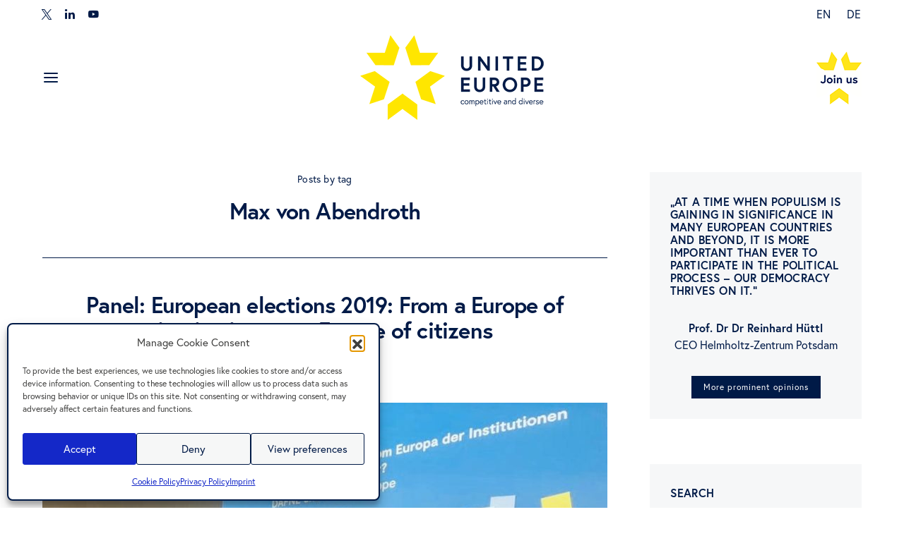

--- FILE ---
content_type: text/css
request_url: https://www.united-europe.eu/wp-content/cache/wpfc-minified/jr721f7g/hde8a.css
body_size: 2499
content:
.pk-tabs,
.pk-pills,
.pk-accordion,
.pk-progress,
.pk-button.pk-button-block {
margin-bottom: 2rem;
}  .pk-button {
display: inline-block;
font-weight: 400;
text-align: center;
white-space: nowrap;
vertical-align: middle;
-webkit-user-select: none;
-moz-user-select: none;
-ms-user-select: none;
user-select: none;
padding: 0.375rem 0.75rem;
font-size: 1rem;
line-height: 1.5;
border-radius: 0.25rem;
transition: color 0.15s ease-in-out, background-color 0.15s ease-in-out, border-color 0.15s ease-in-out, box-shadow 0.15s ease-in-out;
color: white;
border: none;
box-shadow: none !important;
text-decoration: none !important;
}
@media (prefers-reduced-motion: reduce) {
.pk-button {
transition: none;
}
}
.pk-button:hover, .pk-button:focus {
text-decoration: none;
}
.pk-button:focus, .pk-button.focus {
outline: 0;
box-shadow: 0 0 0 0.2rem rgba(0, 123, 255, 0.25);
}
.pk-button-primary {
color: #fff;
background-color: #007bff;
border-color: #007bff;
}
.pk-button-primary:hover {
color: #fff;
background-color: #0069d9;
border-color: #0062cc;
}
.pk-button-primary:focus, .pk-button-primary.focus {
box-shadow: 0 0 0 0.2rem rgba(38, 143, 255, 0.5);
}
.pk-button-primary.disabled, .pk-button-primary:disabled {
color: #fff;
background-color: #007bff;
border-color: #007bff;
}
.pk-button-primary:not(:disabled):not(.disabled):active, .pk-button-primary:not(:disabled):not(.disabled).active,
.show > .pk-button-primary.dropdown-toggle {
color: #fff;
background-color: #0062cc;
border-color: #005cbf;
}
.pk-button-primary:not(:disabled):not(.disabled):active:focus, .pk-button-primary:not(:disabled):not(.disabled).active:focus,
.show > .pk-button-primary.dropdown-toggle:focus {
box-shadow: 0 0 0 0.2rem rgba(38, 143, 255, 0.5);
}
.pk-button-secondary {
color: #212529;
background-color: #A0A0A0;
border-color: #A0A0A0;
}
.pk-button-secondary:hover {
color: #fff;
background-color: #8d8d8d;
border-color: #878686;
}
.pk-button-secondary:focus, .pk-button-secondary.focus {
box-shadow: 0 0 0 0.2rem rgba(141, 142, 142, 0.5);
}
.pk-button-secondary.disabled, .pk-button-secondary:disabled {
color: #212529;
background-color: #A0A0A0;
border-color: #A0A0A0;
}
.pk-button-secondary:not(:disabled):not(.disabled):active, .pk-button-secondary:not(:disabled):not(.disabled).active,
.show > .pk-button-secondary.dropdown-toggle {
color: #fff;
background-color: #878686;
border-color: gray;
}
.pk-button-secondary:not(:disabled):not(.disabled):active:focus, .pk-button-secondary:not(:disabled):not(.disabled).active:focus,
.show > .pk-button-secondary.dropdown-toggle:focus {
box-shadow: 0 0 0 0.2rem rgba(141, 142, 142, 0.5);
}
.pk-button-success {
color: #fff;
background-color: #28a745;
border-color: #28a745;
}
.pk-button-success:hover {
color: #fff;
background-color: #218838;
border-color: #1e7e34;
}
.pk-button-success:focus, .pk-button-success.focus {
box-shadow: 0 0 0 0.2rem rgba(72, 180, 97, 0.5);
}
.pk-button-success.disabled, .pk-button-success:disabled {
color: #fff;
background-color: #28a745;
border-color: #28a745;
}
.pk-button-success:not(:disabled):not(.disabled):active, .pk-button-success:not(:disabled):not(.disabled).active,
.show > .pk-button-success.dropdown-toggle {
color: #fff;
background-color: #1e7e34;
border-color: #1c7430;
}
.pk-button-success:not(:disabled):not(.disabled):active:focus, .pk-button-success:not(:disabled):not(.disabled).active:focus,
.show > .pk-button-success.dropdown-toggle:focus {
box-shadow: 0 0 0 0.2rem rgba(72, 180, 97, 0.5);
}
.pk-button-info {
color: #fff;
background-color: #17a2b8;
border-color: #17a2b8;
}
.pk-button-info:hover {
color: #fff;
background-color: #138496;
border-color: #117a8b;
}
.pk-button-info:focus, .pk-button-info.focus {
box-shadow: 0 0 0 0.2rem rgba(58, 176, 195, 0.5);
}
.pk-button-info.disabled, .pk-button-info:disabled {
color: #fff;
background-color: #17a2b8;
border-color: #17a2b8;
}
.pk-button-info:not(:disabled):not(.disabled):active, .pk-button-info:not(:disabled):not(.disabled).active,
.show > .pk-button-info.dropdown-toggle {
color: #fff;
background-color: #117a8b;
border-color: #10707f;
}
.pk-button-info:not(:disabled):not(.disabled):active:focus, .pk-button-info:not(:disabled):not(.disabled).active:focus,
.show > .pk-button-info.dropdown-toggle:focus {
box-shadow: 0 0 0 0.2rem rgba(58, 176, 195, 0.5);
}
.pk-button-warning {
color: #212529;
background-color: #ffc107;
border-color: #ffc107;
}
.pk-button-warning:hover {
color: #212529;
background-color: #e0a800;
border-color: #d39e00;
}
.pk-button-warning:focus, .pk-button-warning.focus {
box-shadow: 0 0 0 0.2rem rgba(222, 170, 12, 0.5);
}
.pk-button-warning.disabled, .pk-button-warning:disabled {
color: #212529;
background-color: #ffc107;
border-color: #ffc107;
}
.pk-button-warning:not(:disabled):not(.disabled):active, .pk-button-warning:not(:disabled):not(.disabled).active,
.show > .pk-button-warning.dropdown-toggle {
color: #212529;
background-color: #d39e00;
border-color: #c69500;
}
.pk-button-warning:not(:disabled):not(.disabled):active:focus, .pk-button-warning:not(:disabled):not(.disabled).active:focus,
.show > .pk-button-warning.dropdown-toggle:focus {
box-shadow: 0 0 0 0.2rem rgba(222, 170, 12, 0.5);
}
.pk-button-danger {
color: #fff;
background-color: #dc3545;
border-color: #dc3545;
}
.pk-button-danger:hover {
color: #fff;
background-color: #c82333;
border-color: #bd2130;
}
.pk-button-danger:focus, .pk-button-danger.focus {
box-shadow: 0 0 0 0.2rem rgba(225, 83, 97, 0.5);
}
.pk-button-danger.disabled, .pk-button-danger:disabled {
color: #fff;
background-color: #dc3545;
border-color: #dc3545;
}
.pk-button-danger:not(:disabled):not(.disabled):active, .pk-button-danger:not(:disabled):not(.disabled).active,
.show > .pk-button-danger.dropdown-toggle {
color: #fff;
background-color: #bd2130;
border-color: #b21f2d;
}
.pk-button-danger:not(:disabled):not(.disabled):active:focus, .pk-button-danger:not(:disabled):not(.disabled).active:focus,
.show > .pk-button-danger.dropdown-toggle:focus {
box-shadow: 0 0 0 0.2rem rgba(225, 83, 97, 0.5);
}
.pk-button-light {
color: #212529;
background-color: #f8f9fa;
border-color: #f8f9fa;
}
.pk-button-light:hover {
color: #212529;
background-color: #e2e6ea;
border-color: #dae0e5;
}
.pk-button-light:focus, .pk-button-light.focus {
box-shadow: 0 0 0 0.2rem rgba(216, 217, 219, 0.5);
}
.pk-button-light.disabled, .pk-button-light:disabled {
color: #212529;
background-color: #f8f9fa;
border-color: #f8f9fa;
}
.pk-button-light:not(:disabled):not(.disabled):active, .pk-button-light:not(:disabled):not(.disabled).active,
.show > .pk-button-light.dropdown-toggle {
color: #212529;
background-color: #dae0e5;
border-color: #d3d9df;
}
.pk-button-light:not(:disabled):not(.disabled):active:focus, .pk-button-light:not(:disabled):not(.disabled).active:focus,
.show > .pk-button-light.dropdown-toggle:focus {
box-shadow: 0 0 0 0.2rem rgba(216, 217, 219, 0.5);
}
.pk-button-dark {
color: #fff;
background-color: #343a40;
border-color: #343a40;
}
.pk-button-dark:hover {
color: #fff;
background-color: #23272b;
border-color: #1d2124;
}
.pk-button-dark:focus, .pk-button-dark.focus {
box-shadow: 0 0 0 0.2rem rgba(82, 88, 93, 0.5);
}
.pk-button-dark.disabled, .pk-button-dark:disabled {
color: #fff;
background-color: #343a40;
border-color: #343a40;
}
.pk-button-dark:not(:disabled):not(.disabled):active, .pk-button-dark:not(:disabled):not(.disabled).active,
.show > .pk-button-dark.dropdown-toggle {
color: #fff;
background-color: #1d2124;
border-color: #171a1d;
}
.pk-button-dark:not(:disabled):not(.disabled):active:focus, .pk-button-dark:not(:disabled):not(.disabled).active:focus,
.show > .pk-button-dark.dropdown-toggle:focus {
box-shadow: 0 0 0 0.2rem rgba(82, 88, 93, 0.5);
}
.pk-button-outline-primary {
color: #007bff;
border-color: #007bff;
}
.pk-button-outline-primary:hover {
color: #fff;
background-color: #007bff;
border-color: #007bff;
}
.pk-button-outline-primary:focus, .pk-button-outline-primary.focus {
box-shadow: 0 0 0 0.2rem rgba(0, 123, 255, 0.5);
}
.pk-button-outline-primary.disabled, .pk-button-outline-primary:disabled {
color: #007bff;
background-color: transparent;
}
.pk-button-outline-primary:not(:disabled):not(.disabled):active, .pk-button-outline-primary:not(:disabled):not(.disabled).active,
.show > .pk-button-outline-primary.dropdown-toggle {
color: #fff;
background-color: #007bff;
border-color: #007bff;
}
.pk-button-outline-primary:not(:disabled):not(.disabled):active:focus, .pk-button-outline-primary:not(:disabled):not(.disabled).active:focus,
.show > .pk-button-outline-primary.dropdown-toggle:focus {
box-shadow: 0 0 0 0.2rem rgba(0, 123, 255, 0.5);
}
.pk-button-outline-secondary {
color: #A0A0A0;
border-color: #A0A0A0;
}
.pk-button-outline-secondary:hover {
color: #212529;
background-color: #A0A0A0;
border-color: #A0A0A0;
}
.pk-button-outline-secondary:focus, .pk-button-outline-secondary.focus {
box-shadow: 0 0 0 0.2rem rgba(160, 160, 160, 0.5);
}
.pk-button-outline-secondary.disabled, .pk-button-outline-secondary:disabled {
color: #A0A0A0;
background-color: transparent;
}
.pk-button-outline-secondary:not(:disabled):not(.disabled):active, .pk-button-outline-secondary:not(:disabled):not(.disabled).active,
.show > .pk-button-outline-secondary.dropdown-toggle {
color: #212529;
background-color: #A0A0A0;
border-color: #A0A0A0;
}
.pk-button-outline-secondary:not(:disabled):not(.disabled):active:focus, .pk-button-outline-secondary:not(:disabled):not(.disabled).active:focus,
.show > .pk-button-outline-secondary.dropdown-toggle:focus {
box-shadow: 0 0 0 0.2rem rgba(160, 160, 160, 0.5);
}
.pk-button-outline-success {
color: #28a745;
border-color: #28a745;
}
.pk-button-outline-success:hover {
color: #fff;
background-color: #28a745;
border-color: #28a745;
}
.pk-button-outline-success:focus, .pk-button-outline-success.focus {
box-shadow: 0 0 0 0.2rem rgba(40, 167, 69, 0.5);
}
.pk-button-outline-success.disabled, .pk-button-outline-success:disabled {
color: #28a745;
background-color: transparent;
}
.pk-button-outline-success:not(:disabled):not(.disabled):active, .pk-button-outline-success:not(:disabled):not(.disabled).active,
.show > .pk-button-outline-success.dropdown-toggle {
color: #fff;
background-color: #28a745;
border-color: #28a745;
}
.pk-button-outline-success:not(:disabled):not(.disabled):active:focus, .pk-button-outline-success:not(:disabled):not(.disabled).active:focus,
.show > .pk-button-outline-success.dropdown-toggle:focus {
box-shadow: 0 0 0 0.2rem rgba(40, 167, 69, 0.5);
}
.pk-button-outline-info {
color: #17a2b8;
border-color: #17a2b8;
}
.pk-button-outline-info:hover {
color: #fff;
background-color: #17a2b8;
border-color: #17a2b8;
}
.pk-button-outline-info:focus, .pk-button-outline-info.focus {
box-shadow: 0 0 0 0.2rem rgba(23, 162, 184, 0.5);
}
.pk-button-outline-info.disabled, .pk-button-outline-info:disabled {
color: #17a2b8;
background-color: transparent;
}
.pk-button-outline-info:not(:disabled):not(.disabled):active, .pk-button-outline-info:not(:disabled):not(.disabled).active,
.show > .pk-button-outline-info.dropdown-toggle {
color: #fff;
background-color: #17a2b8;
border-color: #17a2b8;
}
.pk-button-outline-info:not(:disabled):not(.disabled):active:focus, .pk-button-outline-info:not(:disabled):not(.disabled).active:focus,
.show > .pk-button-outline-info.dropdown-toggle:focus {
box-shadow: 0 0 0 0.2rem rgba(23, 162, 184, 0.5);
}
.pk-button-outline-warning {
color: #ffc107;
border-color: #ffc107;
}
.pk-button-outline-warning:hover {
color: #212529;
background-color: #ffc107;
border-color: #ffc107;
}
.pk-button-outline-warning:focus, .pk-button-outline-warning.focus {
box-shadow: 0 0 0 0.2rem rgba(255, 193, 7, 0.5);
}
.pk-button-outline-warning.disabled, .pk-button-outline-warning:disabled {
color: #ffc107;
background-color: transparent;
}
.pk-button-outline-warning:not(:disabled):not(.disabled):active, .pk-button-outline-warning:not(:disabled):not(.disabled).active,
.show > .pk-button-outline-warning.dropdown-toggle {
color: #212529;
background-color: #ffc107;
border-color: #ffc107;
}
.pk-button-outline-warning:not(:disabled):not(.disabled):active:focus, .pk-button-outline-warning:not(:disabled):not(.disabled).active:focus,
.show > .pk-button-outline-warning.dropdown-toggle:focus {
box-shadow: 0 0 0 0.2rem rgba(255, 193, 7, 0.5);
}
.pk-button-outline-danger {
color: #dc3545;
border-color: #dc3545;
}
.pk-button-outline-danger:hover {
color: #fff;
background-color: #dc3545;
border-color: #dc3545;
}
.pk-button-outline-danger:focus, .pk-button-outline-danger.focus {
box-shadow: 0 0 0 0.2rem rgba(220, 53, 69, 0.5);
}
.pk-button-outline-danger.disabled, .pk-button-outline-danger:disabled {
color: #dc3545;
background-color: transparent;
}
.pk-button-outline-danger:not(:disabled):not(.disabled):active, .pk-button-outline-danger:not(:disabled):not(.disabled).active,
.show > .pk-button-outline-danger.dropdown-toggle {
color: #fff;
background-color: #dc3545;
border-color: #dc3545;
}
.pk-button-outline-danger:not(:disabled):not(.disabled):active:focus, .pk-button-outline-danger:not(:disabled):not(.disabled).active:focus,
.show > .pk-button-outline-danger.dropdown-toggle:focus {
box-shadow: 0 0 0 0.2rem rgba(220, 53, 69, 0.5);
}
.pk-button-outline-light {
color: #f8f9fa;
border-color: #f8f9fa;
}
.pk-button-outline-light:hover {
color: #212529;
background-color: #f8f9fa;
border-color: #f8f9fa;
}
.pk-button-outline-light:focus, .pk-button-outline-light.focus {
box-shadow: 0 0 0 0.2rem rgba(248, 249, 250, 0.5);
}
.pk-button-outline-light.disabled, .pk-button-outline-light:disabled {
color: #f8f9fa;
background-color: transparent;
}
.pk-button-outline-light:not(:disabled):not(.disabled):active, .pk-button-outline-light:not(:disabled):not(.disabled).active,
.show > .pk-button-outline-light.dropdown-toggle {
color: #212529;
background-color: #f8f9fa;
border-color: #f8f9fa;
}
.pk-button-outline-light:not(:disabled):not(.disabled):active:focus, .pk-button-outline-light:not(:disabled):not(.disabled).active:focus,
.show > .pk-button-outline-light.dropdown-toggle:focus {
box-shadow: 0 0 0 0.2rem rgba(248, 249, 250, 0.5);
}
.pk-button-outline-dark {
color: #343a40;
border-color: #343a40;
}
.pk-button-outline-dark:hover {
color: #fff;
background-color: #343a40;
border-color: #343a40;
}
.pk-button-outline-dark:focus, .pk-button-outline-dark.focus {
box-shadow: 0 0 0 0.2rem rgba(52, 58, 64, 0.5);
}
.pk-button-outline-dark.disabled, .pk-button-outline-dark:disabled {
color: #343a40;
background-color: transparent;
}
.pk-button-outline-dark:not(:disabled):not(.disabled):active, .pk-button-outline-dark:not(:disabled):not(.disabled).active,
.show > .pk-button-outline-dark.dropdown-toggle {
color: #fff;
background-color: #343a40;
border-color: #343a40;
}
.pk-button-outline-dark:not(:disabled):not(.disabled):active:focus, .pk-button-outline-dark:not(:disabled):not(.disabled).active:focus,
.show > .pk-button-outline-dark.dropdown-toggle:focus {
box-shadow: 0 0 0 0.2rem rgba(52, 58, 64, 0.5);
}
.pk-button-lg {
padding: 0.5rem 1rem;
font-size: 1.25rem;
line-height: 1.5;
border-radius: 0.3rem;
}
.pk-button-sm {
padding: 0.25rem 0.5rem;
font-size: 0.875rem;
line-height: 1.5;
border-radius: 0.2rem;
}
.pk-button-block {
display: block;
width: 100%;
}
.pk-button-block + .pk-button-block {
margin-top: 0.5rem;
}  .pk-nav {
display: flex;
flex-direction: column;
flex-wrap: wrap;
padding-left: 0;
margin-bottom: 0;
list-style: none;
}
.pk-fade {
transition: opacity 0.15s linear;
}
@media (prefers-reduced-motion: reduce) {
.pk-fade {
transition: none;
}
}
.pk-nav-link {
display: block;
}
.pk-nav-link:hover, .pk-nav-link:focus {
text-decoration: none;
}
.pk-nav-tabs .pk-nav-item + .pk-nav-item .pk-nav-link {
margin-top: 0.5rem;
}
.pk-nav-tabs .pk-nav-link {
border: 1px solid transparent;
border-color: #dee2e6;
color: #adb5bd;
border-top-left-radius: 0.25rem;
border-top-right-radius: 0.25rem;
}
.pk-nav-tabs .pk-nav-link.pk-active {
color: #000;
background-color: #FFFFFF;
}
.pk-nav-tabs .pk-nav-link:hover, .pk-nav-tabs .pk-nav-link:focus {
color: #212529;
}
.pk-tab-content > .pk-tab-pane {
display: none;
}
.pk-tab-content > .pk-active {
display: block;
}
.pk-tabs .pk-nav {
margin-bottom: 1.5rem;
}
.pk-tabs .pk-nav-link {
padding: 1rem 1.5rem;
line-height: 1;
font-size: 1rem;
text-decoration: none !important;
box-shadow: none !important;
}
.pk-tabs .pk-tab-pane > *:last-child {
margin-bottom: 0;
}
.pk-tabs .pk-nav-tabs .pk-nav-link.pk-active {
background-color: #f8f9fa;
}
.pk-tabs .pk-nav-pills .pk-nav-link {
border-radius: 0.25rem;
padding: 0.75rem 1rem;
line-height: 1;
color: #adb5bd;
}
.pk-tabs .pk-nav-pills .pk-nav-link.pk-active {
color: #000;
background-color: #e9ecef;
}
@media (min-width: 768px) {
.pk-tabs .pk-nav-item + .pk-nav-item .pk-nav-link {
margin-top: 0;
}
.pk-tabs .pk-nav-link:not(.pk-active) {
border-color: transparent;
}
.pk-tabs .pk-nav-tabs .pk-nav-link.pk-active {
background-color: transparent;
}
.pk-tabs-horizontal .pk-nav {
flex-direction: row;
}
.pk-tabs-horizontal .pk-nav-tabs {
border-bottom: 1px solid #dee2e6;
}
.pk-tabs-horizontal .pk-nav-item {
transform: translateY(1px);
}
.pk-tabs-horizontal .pk-nav-link.pk-active {
border-bottom-color: #fff;
}
.pk-tabs-vertical .pk-tabs-container {
display: flex;
}
.pk-tabs-vertical .pk-tabs-navigation {
flex: 0 0 30%;
}
.pk-tabs-vertical .pk-tabs-navigation .pk-nav {
margin-bottom: 0;
}
.pk-tabs-vertical .pk-tabs-navigation .pk-nav-item {
width: 100%;
max-width: 100%;
transform: translateX(1px);
}
.pk-tabs-vertical .pk-tabs-content {
margin-left: 5%;
flex: 0 0 65%;
}
.pk-tabs-vertical .pk-nav-tabs {
border-right: 1px solid #dee2e6;
flex-direction: column;
height: 100%;
}
.pk-tabs-vertical .pk-nav-tabs .pk-nav-link {
border-radius: 0.25rem 0 0 0.25rem;
}
.pk-tabs-vertical .pk-nav-tabs .pk-nav-link.pk-active {
border-right-color: #fff;
}
.pk-tabs-vertical .pk-nav-pills {
flex-direction: column;
}
}  .pk-card {
position: relative;
display: flex;
flex-direction: column;
min-width: 0;
word-wrap: break-word;
margin-bottom: 0;
background-clip: border-box;
}
.pk-card + .pk-card {
border-top: 1px solid #e9ecef;
}
.pk-collapsing {
position: relative;
height: 0;
overflow: hidden;
}
.pk-card-body {
flex: 1 1 auto;
padding: 0.75rem 0;
}
.pk-card-header {
margin-bottom: 0;
}
.pk-card-header .pk-card-title {
margin-top: 0;
margin-bottom: 0;
}
.pk-card-header a {
display: flex;
justify-content: space-between;
padding: 0.75rem 0;
border: none;
color: #212529;
transition: 0.3s;
text-decoration: none !important;
box-shadow: none !important;
}
.pk-card-header a:hover {
color: #adb5bd;
}
.pk-card-header a:after {
font-family: 'powerkit-icons';
content: "\e914";
transition: 0.3s;
}
.pk-card.expanded .pk-card-header a {
color: inherit;
}
.pk-card.expanded .pk-card-header a:after {
transform: rotate(90deg);
}  @-webkit-keyframes progress-bar-stripes {
from {
background-position: 1rem 0;
}
to {
background-position: 0 0;
}
}
@keyframes progress-bar-stripes {
from {
background-position: 1rem 0;
}
to {
background-position: 0 0;
}
}
.pk-progress {
display: flex;
height: 1rem;
overflow: hidden;
font-size: 0.75rem;
background-color: #e9ecef;
border-radius: 0.25rem;
}
.pk-progress-bar {
display: flex;
flex-direction: column;
justify-content: center;
color: #fff;
text-align: center;
white-space: nowrap;
transition: width 0.6s ease;
}
@media (prefers-reduced-motion: reduce) {
.pk-progress-bar {
transition: none;
}
}
.pk-progress-bar.pk-bg-primary {
background-color: #007bff;
}
.pk-progress-bar-striped {
background-image: linear-gradient(45deg, rgba(255, 255, 255, 0.15) 25%, transparent 25%, transparent 50%, rgba(255, 255, 255, 0.15) 50%, rgba(255, 255, 255, 0.15) 75%, transparent 75%, transparent);
background-size: 1rem 1rem;
}
.pk-progress-bar-animated {
-webkit-animation: progress-bar-stripes 1s linear infinite;
animation: progress-bar-stripes 1s linear infinite;
}  .pk-separator {
border-bottom-color: #ddd;
margin-top: 2rem;
margin-bottom: 2rem;
}